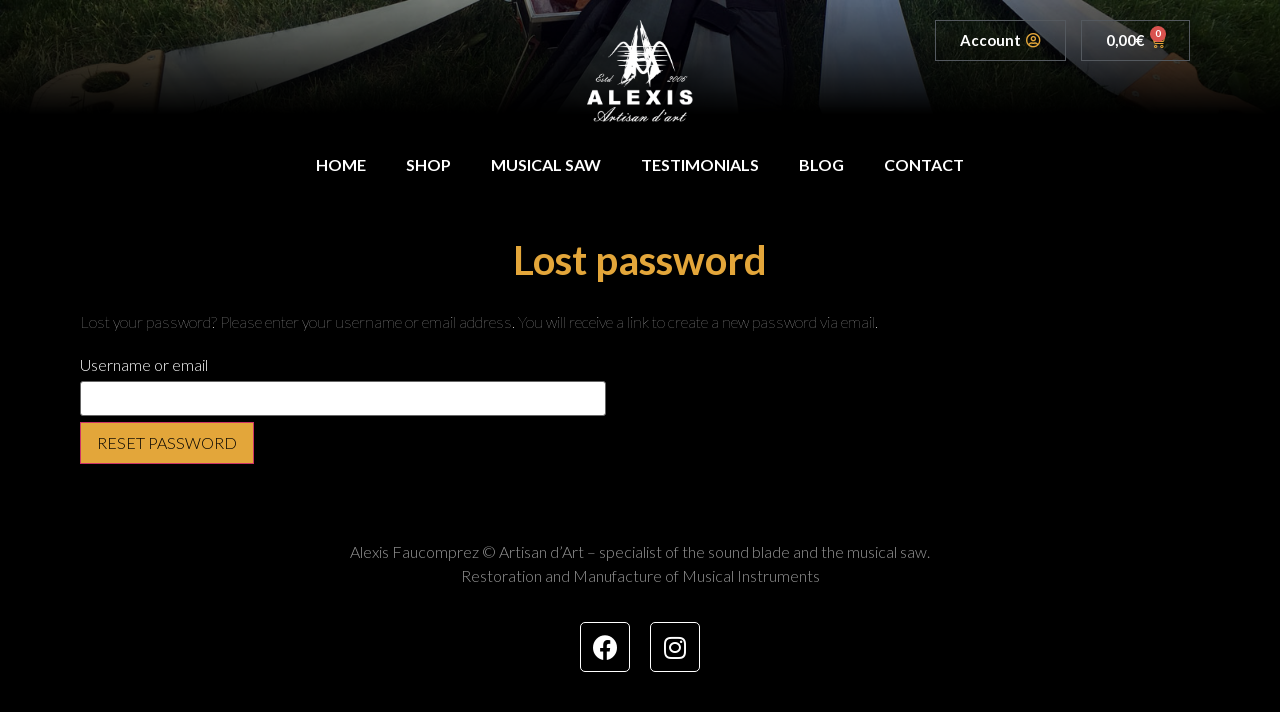

--- FILE ---
content_type: text/css
request_url: https://www.musicalsaw.fr/wp-content/themes/hello-theme-child/style.css?ver=1.0.0
body_size: 349
content:
/* 
Theme Name: Hello Elementor Child
Theme URI: https://github.com/elementor/hello-theme/
Description: Hello Elementor Child is a child theme of Hello Elementor, created by Elementor team
Author: Elementor Team
Author URI: https://elementor.com/
Template: hello-elementor
Version: 1.0.1
Text Domain: hello-elementor-child
License: GNU General Public License v3 or later.
License URI: https://www.gnu.org/licenses/gpl-3.0.html
Tags: flexible-header, custom-colors, custom-menu, custom-logo, editor-style, featured-images, rtl-language-support, threaded-comments, translation-ready
*/

/*
    Add your custom styles here
*/

a {
	color: #c36;
} 
a:active, a:hover {
	color: #336;
} 
a:visited {
	color: #c36;;
} 



.variations tr:nth-child(odd)>td,
.variations tr:nth-child(odd)>th {
    background-color: black;
}

--- FILE ---
content_type: text/css
request_url: https://www.musicalsaw.fr/wp-content/uploads/elementor/css/post-421.css?ver=1684490205
body_size: 942
content:
.elementor-kit-421{--e-global-color-primary:#E3A63A;--e-global-color-secondary:#54595F;--e-global-color-text:#FFFFFF;--e-global-color-accent:#E3A63A;--e-global-typography-primary-font-family:"Lato";--e-global-typography-primary-font-weight:600;--e-global-typography-secondary-font-family:"Lato";--e-global-typography-secondary-font-weight:400;--e-global-typography-text-font-family:"Lato";--e-global-typography-text-font-weight:300;--e-global-typography-accent-font-family:"Lato";--e-global-typography-accent-font-weight:300;color:#FFFFFF;font-family:"Lato", Sans-serif;font-weight:200;background-color:#000000;}.elementor-kit-421 a{color:var( --e-global-color-accent );}.elementor-kit-421 h1{color:var( --e-global-color-accent );}.elementor-kit-421 h2{color:var( --e-global-color-accent );}.elementor-kit-421 h3{color:var( --e-global-color-accent );}.elementor-kit-421 button,.elementor-kit-421 input[type="button"],.elementor-kit-421 input[type="submit"],.elementor-kit-421 .elementor-button{font-family:"Lato", Sans-serif;font-weight:600;text-transform:uppercase;color:#000000;background-color:var( --e-global-color-accent );border-radius:0px 0px 0px 0px;}.elementor-kit-421 button:hover,.elementor-kit-421 button:focus,.elementor-kit-421 input[type="button"]:hover,.elementor-kit-421 input[type="button"]:focus,.elementor-kit-421 input[type="submit"]:hover,.elementor-kit-421 input[type="submit"]:focus,.elementor-kit-421 .elementor-button:hover,.elementor-kit-421 .elementor-button:focus{color:#FFFFFF;background-color:var( --e-global-color-accent );}.elementor-section.elementor-section-boxed > .elementor-container{max-width:1140px;}.e-con{--container-max-width:1140px;}.elementor-widget:not(:last-child){margin-bottom:20px;}.elementor-element{--widgets-spacing:20px;}{}h1.entry-title{display:var(--page-title-display);}.elementor-kit-421 e-page-transition{background-color:#FFBC7D;}@media(max-width:1024px){.elementor-section.elementor-section-boxed > .elementor-container{max-width:1024px;}.e-con{--container-max-width:1024px;}}@media(max-width:767px){.elementor-section.elementor-section-boxed > .elementor-container{max-width:767px;}.e-con{--container-max-width:767px;}}/* Start custom CSS */h1.entry-title {
    color: #E3A63A;
    font-family: Lato;
    font-weight: 600;
    font-size: 2.5rem;
    text-align: center;
}


/* WOOCOMMERCE start */
.elementor-element-9af60a1 .fa-user-circle {
    color: #E3A63A;
}
.elementor-element-9af60a1 .elementor-button:hover .fa-user-circle {
    color: #000;
}
.woocommerce div.product form.cart .variations td.label,
.woocommerce div.product form.cart .variations td.value {
    background-color: transparent;
}
.woocommerce-variation-price {
    text-align: center;
    margin-bottom: 20px;
    font-size: 2em;
    font-family: Lato;
    font-weight: 600;
}
.woocommerce div.product span.price {
    color: #e3a63a;
}
.woocommerce-message,
.woocommerce-info,
.woocommerce-error {
    font-weight: 600;
    font-size: 1.2em;
    border-top-width: 6px;
}
.order-number,
.order-date,
.order-status {
    background-color: #E3A63A;
    padding: 3px 8px;
}
#select2-calc_shipping_country-results,
#select2-billing_country-results,
#select2-shipping_country-results {
    color: black;
}

table tbody>tr:nth-child(odd)>td, table tbody>tr:nth-child(odd)>th {
    background-color: #181818;
}

.woocommerce .cross-sells ul.products li.first, .woocommerce-page ul.products li.first {
    clear: none;
}
.woocommerce .cross-sells .button {
    border-radius: 0;
}

/* WOOCOMMERCE end *//* End custom CSS */

--- FILE ---
content_type: text/css
request_url: https://www.musicalsaw.fr/wp-content/uploads/elementor/css/post-463.css?ver=1684490214
body_size: 741
content:
.elementor-463 .elementor-element.elementor-element-5c2e3e3.pp-woo-tab-position-top .woocommerce .woocommerce-MyAccount-navigation ul,
					.elementor-463 .elementor-element.elementor-element-5c2e3e3.pp-woo-tab-position-tablet-top .woocommerce .woocommerce-MyAccount-navigation ul,
					.elementor-463 .elementor-element.elementor-element-5c2e3e3.pp-woo-tab-position-mobile-top .woocommerce .woocommerce-MyAccount-navigation ul{align-items:left;justify-content:left;}.elementor-463 .elementor-element.elementor-element-5c2e3e3 .pp-woo-my-account .woocommerce .woocommerce-MyAccount-navigation ul li a{font-family:"Lato", Sans-serif;font-weight:600;text-transform:uppercase;padding:6px 26px 6px 26px;background-color:var( --e-global-color-secondary );color:var( --e-global-color-text );}.elementor-463 .elementor-element.elementor-element-5c2e3e3.pp-woo-tab-position-top .pp-woo-my-account .woocommerce-MyAccount-navigation{margin-bottom:30px;}.elementor-463 .elementor-element.elementor-element-5c2e3e3.pp-woo-tab-position-left .pp-woo-my-account .woocommerce-MyAccount-content,
					.elementor-463 .elementor-element.elementor-element-5c2e3e3.pp-woo-tab-position-right .pp-woo-my-account .woocommerce-MyAccount-content{width:calc( 70% - 30px );}.elementor-463 .elementor-element.elementor-element-5c2e3e3.pp-woo-tab-position-top .woocommerce .woocommerce-MyAccount-navigation ul li{margin-right:10px;}.elementor-463 .elementor-element.elementor-element-5c2e3e3.pp-woo-tab-position-left .woocommerce .woocommerce-MyAccount-navigation ul li{margin-bottom:10px;margin-right:0;}.elementor-463 .elementor-element.elementor-element-5c2e3e3.pp-woo-tab-position-right .woocommerce .woocommerce-MyAccount-navigation ul li{margin-bottom:10px;margin-right:0;}.elementor-463 .elementor-element.elementor-element-5c2e3e3 .pp-woo-my-account .woocommerce .woocommerce-MyAccount-navigation ul li.is-active a, .elementor-463 .elementor-element.elementor-element-5c2e3e3 .pp-woo-my-account .woocommerce .woocommerce-MyAccount-navigation ul li:hover a{background-color:var( --e-global-color-accent );color:#000000;}.elementor-463 .elementor-element.elementor-element-5c2e3e3 .pp-woo-my-account .woocommerce table thead th, .elementor-463 .elementor-element.elementor-element-5c2e3e3 .pp-woo-my-account .woocommerce table tbody td, .elementor-463 .elementor-element.elementor-element-5c2e3e3 .pp-woo-my-account .woocommerce table tfoot td{font-family:"Lato", Sans-serif;font-weight:600;}.elementor-463 .elementor-element.elementor-element-5c2e3e3 .pp-woo-my-account .woocommerce table thead th{background-color:var( --e-global-color-secondary );}.elementor-463 .elementor-element.elementor-element-5c2e3e3 .pp-woo-my-account .woocommerce table tbody tr td{background-color:#000000;}.elementor-463 .elementor-element.elementor-element-5c2e3e3 .pp-woo-my-account .woocommerce table tbody tr:nth-child(even) td{background-color:#181818;}.elementor-463 .elementor-element.elementor-element-5c2e3e3 .pp-woo-my-account .woocommerce .woocommerce-MyAccount-content .button{font-family:"Lato", Sans-serif;font-weight:600;background-color:var( --e-global-color-accent );color:#000000;border-radius:0px 0px 0px 0px;}.elementor-463 .elementor-element.elementor-element-5c2e3e3 .pp-woo-my-account .woocommerce td.woocommerce-orders-table__cell.woocommerce-orders-table__cell-order-actions .woocommerce-button{margin-right:0px;}.elementor-463 .elementor-element.elementor-element-5c2e3e3 .pp-woo-my-account .woocommerce .form-row .input-text{text-align:left;height:35px;}.elementor-463 .elementor-element.elementor-element-5c2e3e3 .pp-woo-my-account .woocommerce .woocommerce-form-register .form-row:last-child,
					.elementor-463 .elementor-element.elementor-element-5c2e3e3 .pp-woo-my-account .woocommerce .woocommerce-form-login .form-row:last-child,
					.elementor-463 .elementor-element.elementor-element-5c2e3e3 .pp-woo-my-account .woocommerce form .pp-my-account-button{text-align:left;}.elementor-463 .elementor-element.elementor-element-5c2e3e3 .pp-woo-my-account .woocommerce .woocommerce-info, .elementor-463 .elementor-element.elementor-element-5c2e3e3 .pp-woo-my-account .woocommerce .woocommerce-message{background:#FFFFFF1C;color:var( --e-global-color-text );border-style:solid;border-width:0px 0px 0px 0px;}.elementor-463 .elementor-element.elementor-element-5c2e3e3 .pp-woo-my-account .woocommerce .woocommerce-info:before, .elementor-463 .elementor-element.elementor-element-5c2e3e3 .pp-woo-my-account .woocommerce .woocommerce-message:before{color:var( --e-global-color-primary );}@media(max-width:1024px){ .elementor-463 .elementor-element.elementor-element-5c2e3e3.pp-woo-tab-position-tablet-top .woocommerce .woocommerce-MyAccount-navigation ul li{margin-right:10px;} .elementor-463 .elementor-element.elementor-element-5c2e3e3.pp-woo-tab-position-tablet-left .woocommerce .woocommerce-MyAccount-navigation ul li{margin-bottom:10px;margin-right:0;} .elementor-463 .elementor-element.elementor-element-5c2e3e3.pp-woo-tab-position-tablet-right .woocommerce .woocommerce-MyAccount-navigation ul li{margin-bottom:10px;margin-right:0;}}@media(max-width:767px){.elementor-463 .elementor-element.elementor-element-5c2e3e3.pp-woo-tab-position-left .pp-woo-my-account .woocommerce-MyAccount-content,
					.elementor-463 .elementor-element.elementor-element-5c2e3e3.pp-woo-tab-position-right .pp-woo-my-account .woocommerce-MyAccount-content{width:calc( 100% - 30px );} .elementor-463 .elementor-element.elementor-element-5c2e3e3.pp-woo-tab-position-mobile-top .woocommerce .woocommerce-MyAccount-navigation ul li{margin-right:10px;} .elementor-463 .elementor-element.elementor-element-5c2e3e3.pp-woo-tab-position-mobile-left .woocommerce .woocommerce-MyAccount-navigation ul li{margin-bottom:10px;margin-right:0;} .elementor-463 .elementor-element.elementor-element-5c2e3e3.pp-woo-tab-position-mobile-right .woocommerce .woocommerce-MyAccount-navigation ul li{margin-bottom:10px;margin-right:0;}}

--- FILE ---
content_type: text/css
request_url: https://www.musicalsaw.fr/wp-content/uploads/elementor/css/post-713.css?ver=1684490210
body_size: 1369
content:
.elementor-713 .elementor-element.elementor-element-3f963da:not(.elementor-motion-effects-element-type-background), .elementor-713 .elementor-element.elementor-element-3f963da > .elementor-motion-effects-container > .elementor-motion-effects-layer{background-image:url("https://www.musicalsaw.fr/wp-content/uploads/header-scies-eclate.jpg");background-position:top center;background-repeat:no-repeat;background-size:contain;}.elementor-713 .elementor-element.elementor-element-3f963da > .elementor-background-overlay{background-color:transparent;background-image:linear-gradient(180deg, #00000085 0%, #000000 50%);opacity:1;transition:background 0.3s, border-radius 0.3s, opacity 0.3s;}.elementor-713 .elementor-element.elementor-element-3f963da{transition:background 0.3s, border 0.3s, border-radius 0.3s, box-shadow 0.3s;margin-top:0px;margin-bottom:0px;padding:0px 0px 20px 0px;}.elementor-713 .elementor-element.elementor-element-9794fca{margin-top:0px;margin-bottom:0px;}.elementor-713 .elementor-element.elementor-element-a513d5f{text-align:center;}.elementor-713 .elementor-element.elementor-element-a513d5f img{width:106px;}.elementor-713 .elementor-element.elementor-element-d4cca2b.elementor-column > .elementor-column-wrap > .elementor-widget-wrap{justify-content:flex-end;}.elementor-713 .elementor-element.elementor-element-9af60a1 .elementor-button{font-family:"Lato", Sans-serif;font-weight:600;text-transform:none;fill:#FFFFFF;color:#FFFFFF;background-color:#E3A63A00;border-style:solid;border-width:1px 1px 1px 1px;border-color:var( --e-global-color-secondary );border-radius:0px 0px 0px 0px;}.elementor-713 .elementor-element.elementor-element-9af60a1 .elementor-button:hover, .elementor-713 .elementor-element.elementor-element-9af60a1 .elementor-button:focus{color:#000000;background-color:var( --e-global-color-accent );}.elementor-713 .elementor-element.elementor-element-9af60a1 .elementor-button:hover svg, .elementor-713 .elementor-element.elementor-element-9af60a1 .elementor-button:focus svg{fill:#000000;}.elementor-713 .elementor-element.elementor-element-9af60a1 > .elementor-widget-container{margin:0px 15px 0px 0px;}.elementor-713 .elementor-element.elementor-element-9af60a1{width:auto;max-width:auto;}.elementor-713 .elementor-element.elementor-element-cddeecc{--main-alignment:right;--divider-style:solid;--subtotal-divider-style:solid;--elementor-remove-from-cart-button:none;--remove-from-cart-button:block;--toggle-button-text-color:#FFFFFF;--toggle-button-icon-color:var( --e-global-color-accent );--toggle-button-border-color:var( --e-global-color-secondary );--toggle-button-hover-text-color:#000000;--toggle-button-icon-hover-color:#000000;--toggle-button-hover-background-color:var( --e-global-color-primary );--toggle-button-border-width:1px;--toggle-button-border-radius:0px;--cart-background-color:#FFFFFF;--cart-border-style:none;--remove-item-button-size:24px;--remove-item-button-color:var( --e-global-color-primary );--menu-cart-subtotal-color:#000000;--product-price-color:var( --e-global-color-secondary );--cart-footer-layout:1fr 1fr;--products-max-height-sidecart:calc(100vh - 240px);--products-max-height-minicart:calc(100vh - 385px);width:auto;max-width:auto;}.elementor-713 .elementor-element.elementor-element-cddeecc .widget_shopping_cart_content{--subtotal-divider-left-width:0;--subtotal-divider-right-width:0;}.elementor-713 .elementor-element.elementor-element-cddeecc .elementor-menu-cart__product-name a{font-family:"Lato", Sans-serif;font-size:20px;font-weight:600;}.elementor-713 .elementor-element.elementor-element-cddeecc .elementor-menu-cart__product .variation{font-size:11px;font-weight:normal;}.elementor-713 .elementor-element.elementor-element-cddeecc .elementor-menu-cart__product-price{font-family:"Lato", Sans-serif;font-size:14px;font-weight:600;}.elementor-713 .elementor-element.elementor-element-c167dab .elementor-menu-toggle{margin:0 auto;background-color:#FFFFFF;}.elementor-713 .elementor-element.elementor-element-c167dab .elementor-nav-menu .elementor-item{font-family:"Lato", Sans-serif;font-weight:600;text-transform:uppercase;}.elementor-713 .elementor-element.elementor-element-c167dab .elementor-nav-menu--main .elementor-item{color:#FFFFFF;fill:#FFFFFF;}.elementor-713 .elementor-element.elementor-element-c167dab .elementor-nav-menu--main .elementor-item.elementor-item-active{color:#8F8F8F;}.elementor-713 .elementor-element.elementor-element-c167dab div.elementor-menu-toggle{color:#000000;}.elementor-713 .elementor-element.elementor-element-c167dab div.elementor-menu-toggle svg{fill:#000000;}@media(max-width:1024px) and (min-width:768px){.elementor-713 .elementor-element.elementor-element-8dc252a{width:40%;}.elementor-713 .elementor-element.elementor-element-72726db{width:20%;}.elementor-713 .elementor-element.elementor-element-d4cca2b{width:40%;}}@media(min-width:1025px){.elementor-713 .elementor-element.elementor-element-3f963da:not(.elementor-motion-effects-element-type-background), .elementor-713 .elementor-element.elementor-element-3f963da > .elementor-motion-effects-container > .elementor-motion-effects-layer{background-attachment:fixed;}}@media(max-width:767px){.elementor-713 .elementor-element.elementor-element-3f963da:not(.elementor-motion-effects-element-type-background), .elementor-713 .elementor-element.elementor-element-3f963da > .elementor-motion-effects-container > .elementor-motion-effects-layer{background-size:657px auto;}.elementor-713 .elementor-element.elementor-element-8dc252a > .elementor-element-populated{margin:0px 0px 0px 0px;--e-column-margin-right:0px;--e-column-margin-left:0px;}.elementor-713 .elementor-element.elementor-element-8dc252a > .elementor-element-populated > .elementor-widget-wrap{padding:0px 0px 0px 0px;}.elementor-bc-flex-widget .elementor-713 .elementor-element.elementor-element-d4cca2b.elementor-column .elementor-column-wrap{align-items:center;}.elementor-713 .elementor-element.elementor-element-d4cca2b.elementor-column.elementor-element[data-element_type="column"] > .elementor-column-wrap.elementor-element-populated > .elementor-widget-wrap{align-content:center;align-items:center;}.elementor-713 .elementor-element.elementor-element-9af60a1 > .elementor-widget-container{margin:0px 50px 0px 0px;}.elementor-713 .elementor-element.elementor-element-c167dab .elementor-menu-toggle{border-width:1px;}}

--- FILE ---
content_type: text/css
request_url: https://www.musicalsaw.fr/wp-content/uploads/elementor/css/post-724.css?ver=1684490210
body_size: 273
content:
.elementor-724 .elementor-element.elementor-element-5ad26258{transition:background 0.3s, border 0.3s, border-radius 0.3s, box-shadow 0.3s;margin-top:50px;margin-bottom:25px;}.elementor-724 .elementor-element.elementor-element-5ad26258 > .elementor-background-overlay{transition:background 0.3s, border-radius 0.3s, opacity 0.3s;}.elementor-724 .elementor-element.elementor-element-5c2a9159{text-align:center;color:#989898;}.elementor-724 .elementor-element.elementor-element-2cd0bc33{--grid-template-columns:repeat(0, auto);--grid-column-gap:20px;}.elementor-724 .elementor-element.elementor-element-2cd0bc33 .elementor-widget-container{text-align:center;}.elementor-724 .elementor-element.elementor-element-2cd0bc33 .elementor-social-icon{background-color:#000000;border-style:solid;border-width:1px 1px 1px 1px;border-color:#FFFFFF;}.elementor-724 .elementor-element.elementor-element-2cd0bc33 .elementor-social-icon i{color:#FFFFFF;}.elementor-724 .elementor-element.elementor-element-2cd0bc33 .elementor-social-icon svg{fill:#FFFFFF;}.elementor-724 .elementor-element.elementor-element-2cd0bc33 .elementor-social-icon:hover{background-color:var( --e-global-color-primary );border-color:var( --e-global-color-accent );}.elementor-724 .elementor-element.elementor-element-2cd0bc33 .elementor-social-icon:hover i{color:#000000;}.elementor-724 .elementor-element.elementor-element-2cd0bc33 .elementor-social-icon:hover svg{fill:#000000;}